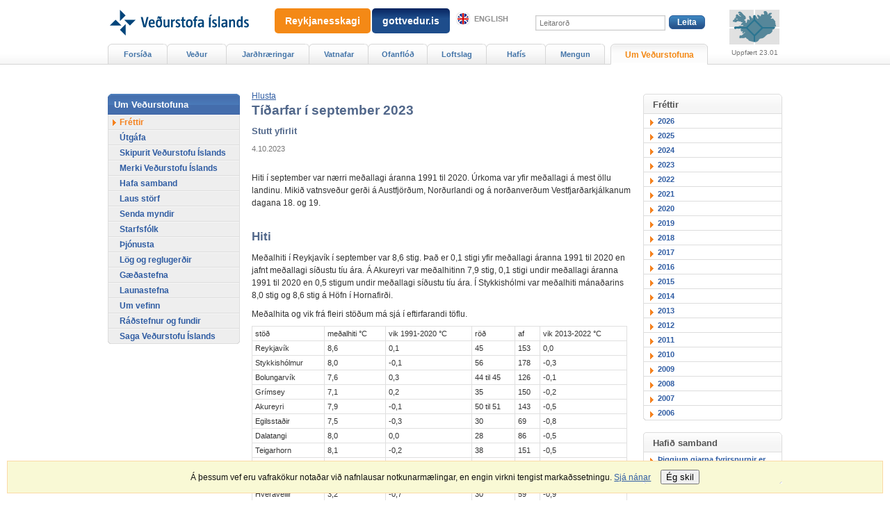

--- FILE ---
content_type: text/html;charset=UTF-8
request_url: https://www.vedur.is/um-vi/frettir/tidarfar-i-september-2023
body_size: 7574
content:



<!DOCTYPE html PUBLIC "-//W3C//DTD XHTML 1.0 Transitional//EN" "http://www.w3.org/TR/xhtml1/DTD/xhtml1-transitional.dtd">
<html xmlns="http://www.w3.org/1999/xhtml" lang="is">
<head>
<!-- eplica-no-index -->
  <meta http-equiv="Content-Type" content="text/html; charset=utf-8" />
  <title>Tíðarfar í september 2023 | Fréttir | Veðurstofa Íslands</title>

  <meta property="og:site_name" content="Veðurstofa Íslands" />
    

  
  <link rel="stylesheet" href="/skin/basic/design/main-print.css?v27" media="print" />
  <link rel="stylesheet" href="/skin/basic/design/main-stream.css?v27" media="speech, braille, embossed, tty" />

  <meta name="X-UserstyleURL" content="/codecentre/userstyles/2/?hlogo=100&siteid=foo.is" />


  <link rel="stylesheet" href="/skin/basic/design/main.css?v27" media="screen" />

  <link rel="stylesheet" href="/skin/v2/dist/oldweb-minialertsmap.css" media="screen" />


  <script src='/skin/basic/js/noflicker.js'></script>
  <script src='/skin/basic/js/jQuery-1.6.js'></script>
  
  

<!--  ~~~~~~~~~~~~~~~~~~~~~~~~~~~~~
      Eplica web management system
      Eplica 3 : (HEAD @ 6cec1714a)
      Tags [release/4.1.3.5]
      Project Version (HEAD@427a8ad)
      License Eplica ISP hosted solution
      eplica2.vedur.is::
      ~~~~~~~~~~~~~~~~~~~~~~~~~~~~~
      Hugsmiðjan ehf.
      Tel. +354 550-0900
      info@eplica.is
      www.eplica.is
      ~~~~~~~~~~~~~~~~~~~~~~~~~~~~~  -->

  

  <link rel="shortcut icon" href="/skin/basic/design/i/fav.ico" />
<!-- /eplica-no-index --> 

</head>
<!--[if lt IE 9 ]><body class="msie  threecol"><![endif]--><!--[if (gte IE 9)|!(IE)]><!-->
<body class=" threecol"><!--<![endif]-->
  <div class="pgwrap  threecol">


  
<div class="pghead" id="pghead">
<div class="wrap">

  
        

<!-- eplica-no-index -->
<div class="brand" role="banner"><a href="/" title="Veðurstofa íslands - forsíða"
    ><img class="logo" src="https://www.vedur.is/skin/basic/design/i/sitelogo.svg" alt="Veðurstofa íslands" /></a></div>
<div class="stream"><p><a href='#pgnav' title='Beint í valmyndina'>Valmynd</a>.</p><hr /></div>
<!-- /eplica-no-index -->



        
    <!-- Google tag (gtag.js) --> <script async src=https://www.googletagmanager.com/gtag/js?id=G-9DQK3TDF90></script> <script> window.dataLayer = window.dataLayer || []; function gtag(){dataLayer.push(arguments);} gtag('js', new Date()); gtag('config', 'G-9DQK3TDF90'); </script>
        
<!-- wrote: 2 chars -->
        
    
</div>
</div>


  
<div class="pgmain">
<div class="wrap">
    
        
<!-- eplica-no-index -->
<div id="readspeaker readspeaker_button1" class="rs_skip rsbtn rs_preserve" style="margin-left: 0px; display:block;">
    <a rel="nofollow" class="rsbtn_play" accesskey="L" title="Hlustaðu á þessa síðu lesna af ReadSpeaker" role="button"
        href="https://app-eu.readspeaker.com/cgi-bin/rsent?customerid=12654&amp;lang=is_is&amp;readclass=pgmain&amp;voice=is_karl&amp;url=http://www.vedur.is/um-vi/frettir/tidarfar-i-september-2023">
        <span class="rsbtn_left rsimg rspart"><span class="rsbtn_text"><span>Hlusta</span></span></span>
        <span class="rsbtn_right rsimg rsplay rspart"></span>
    </a>
</div>
<!-- /eplica-no-index -->

        
    
        








<!-- eplica-search-index-fields
     SearchType=Article
     title=Tíðarfar í september 2023
     articlepublisheddate=1696377600000
     eplica-search-index-fields -->



<!-- eplica-contentid 1-4496-MainContent -->
<div class="article box" data-aid="4496">
  <div class="boxhead">Fréttir</div>
  <div class="boxbody">
    



    







    


    
      <h1>Tíðarfar í september 2023</h1>
      <h2 class='subtitle'>Stutt yfirlit</h2>
    

    
     <p class="meta">
      
      
        <span class='date'>4.10.2023</span>
        
      
      
      
     </p>
    

  

  

  
    

    
    <br><p>
Hiti
í september var nærri meðallagi áranna 1991 til 2020. Úrkoma
var yfir meðallagi á mest öllu landinu. Mikið
vatnsveður gerði á Austfjörðum, Norðurlandi og á norðanverðum
Vestfjarðarkjálkanum dagana 18. og 19. <br></p><p></p><h2>Hiti</h2><p>Meðalhiti
í Reykjavík í september var 8,6 stig. Það er 0,1 stigi yfir
meðallagi áranna 1991 til 2020 en jafnt meðallagi síðustu tíu
ára. Á Akureyri var meðalhitinn 7,9 stig, 0,1 stigi undir
meðallagi áranna 1991 til 2020 en 0,5 stigum undir meðallagi
síðustu tíu ára. Í Stykkishólmi var meðalhiti mánaðarins 8,0
stig og 8,6 stig á Höfn í Hornafirði.</p><p>
Meðalhita
og vik frá fleiri stöðum má sjá í eftirfarandi töflu.</p><table>
	
	
	
	
	
	
	<tbody><tr>
		<td>stöð</td>
		<td>meðalhiti °C</td>
		<td>vik 1991-2020 °C</td>
		<td>röð</td>
		<td>af</td>
		<td>vik 2013-2022 °C</td>
	</tr>
	<tr>
		<td>Reykjavík</td>
		<td>8,6</td>
		<td>0,1</td>
		<td>45</td>
		<td>153</td>
		<td>0,0</td>
	</tr>
	<tr>
		<td>Stykkishólmur</td>
		<td>8,0</td>
		<td>-0,1</td>
		<td>56</td>
		<td>178</td>
		<td>-0,3</td>
	</tr>
	<tr>
		<td>Bolungarvík</td>
		<td>7,6</td>
		<td>0,3</td>
		<td>44 til 45</td>
		<td>126</td>
		<td>-0,1</td>
	</tr>
	<tr>
		<td>Grímsey</td>
		<td>7,1</td>
		<td>0,2</td>
		<td>35</td>
		<td>150</td>
		<td>-0,2</td>
	</tr>
	<tr>
		<td>Akureyri</td>
		<td>7,9</td>
		<td>-0,1</td>
		<td>50 til 51</td>
		<td>143</td>
		<td>-0,5</td>
	</tr>
	<tr>
		<td>Egilsstaðir</td>
		<td>7,5</td>
		<td>-0,3</td>
		<td>30</td>
		<td>69</td>
		<td>-0,8</td>
	</tr>
	<tr>
		<td>Dalatangi</td>
		<td>8,0</td>
		<td>0,0</td>
		<td>28</td>
		<td>86</td>
		<td>-0,5</td>
	</tr>
	<tr>
		<td>Teigarhorn</td>
		<td>8,1</td>
		<td>-0,2</td>
		<td>38</td>
		<td>151</td>
		<td>-0,5</td>
	</tr>
	<tr>
		<td>Höfn í Hornaf.</td>
		<td>8,6</td>
		<td><br></td>
		<td><br></td>
		<td><br></td>
		<td>-0,3</td>
	</tr>
	<tr>
		<td>Stórhöfði</td>
		<td>9,0</td>
		<td>0,6</td>
		<td>23</td>
		<td>147</td>
		<td>0,5</td>
	</tr>
	<tr>
		<td>Hveravellir</td>
		<td>3,2</td>
		<td>-0,7</td>
		<td>30</td>
		<td>59</td>
		<td>-0,9</td>
	</tr>
	<tr>
		<td>Árnes</td>
		<td>7,8</td>
		<td>-0,2</td>
		<td>54</td>
		<td>144</td>
		<td>-0,2</td>
	</tr>
</tbody></table><p>
<i>Meðalhiti
og vik (°C) í september 2023</i></p><p>Hiti
í september var nærri meðallagi 1991 til 2020,
en undir meðallagi síðustu tíu ára á nær öllu landinu
nema
á suðvesturhorninu. Að tiltölu var hlýjast á Reykjanesi,
höfuðborgarsvæðinu og í Vestmannaeyjum en kaldast á
Miðhálendinu. Jákvætt hitavik miðað við síðustu tíu ár var
mest 0,5 stig á Stórhöfða. Neikvætt hitavik miðað við síðustu
tíu ár var mest -1,5 stig í Þúfuveri.</p><img src="/media/vedurstofan/utgafa/hlidarefni/medium/hitavik_9-2023.jpeg" alt=""><br><p></p><p>
<i>Hitavik
(°C) sjálfvirkra stöðva í september miðað við síðustu tíu
ár (2013 til 2022).</i></p><p>Meðalhiti
mánaðarins var hæstur í Surtsey 9,9 stig. Lægstur var hann á
Þverfjalli 1,8 stig. Í byggð var meðalhitinn lægstur í
Svartárkoti 4,7 stig. 
</p><p>Hæsti
hiti mánaðarins mældist 20,1 stig á Miðfjarðarnesi þ. 2. Mest
frost í mánuðinum mældist -7,9 stig á Þingvöllum þ. 21. 
</p><h2>Úrkoma</h2><p>
Mánaðarúrkoman
var yfir meðallagi á mest öllu landinu, sumstaðar vel yfir.  
</p><p>Dagana
18. og 19. gerði mikið vatnsveður á Austfjörðum, Norðurlandi
og norðanverðum Vestfjarðarkjálkanum. Nokkrar skriður féllu í
kjölfarið og ár flæddu yfir bakka sína.</p><p>Á
Austfjörðum mældist heildarúrkoman þessa daga vel yfir 200 mm á
nokkrum veðurstöðvum, t.d. í Neskaupstað, á Fáskrúðsfirði,
Eskifirði og Hánefsstöðum í Seyðisfirði. Það er þó ekki
óvanalegt að svo mikil úrkoma falli á þessum slóðum <a href="https://www.vedur.is/um-vi/frettir/urkoma-og-urkomuakefd-i-vatnsvedrinu-a-austanverdu-landinu-i-september"> (nánari umfjöllun um vatnsveðrið á Austurlandi). </a> </p><p>Á
vissum svæðum á Norðurlandi rigndi óvenjumikið. Á Þverá í
Dalsmynni var sólarhringsúrkoman þ. 19. skráð 128,5 mm sem er
það mesta sem mælst hefur þar á einum sólarhring, en þar hefur
verið mæld úrkoma frá árinu 1997. Sólarhringsúrkoman þ. 19.
er einnig sú mesta sem mælst hefur á Auðnum í Öxnadal (61,3 mm,
mælt frá 1997) og sú næstmesta sem mælst hefur á Akureyri
(55,9 mm,
mælt frá 1927). Sólarhringsúrkoman
þ.19. var líka óvenjumikil á Vöglum í Fnjóskadal (46,6 mm). 
</p><p>Það
var einnig mjög blautt
þessa daga norðarlega
á Ströndum og sumsstaðar á norðanverðum Vestfjörðum. En það
er lítið af úrkomstöðvum á þessu svæði og því erfitt að
leggja mat á hvort úrkoman hafi verið óvenjulega mikil á þessu
svæði. 
</p><p>Úrkoma
í Reykjavík mældist 65,6 mm sem er um 75% af meðalúrkomu áranna
1991 til 2020. Á Akureyri mældist úrkoman 99,4 mm sem er um 90%
umfram meðallag áranna 1991 til 2020. Sólarhringsúrkoman þ. 19.
(55,9 mm) er meira en helmingur af heildarúrkomu mánaðarins á
Akureyri. Aðeins einu sinni hefur mælst meiri sólarhringsúrkoma á
Akureyri, það var þ. 23. september 1946 þegar hún mældist
töluvert meiri eða 91,8 mm. Í Stykkishólmi mældist úrkoman
í september 93,0 mm og
162,0 mm á Höfn í Hornafirði. 
</p><p>Dagar
þegar úrkoma mældist 1,0 mm eða meiri í Reykjavík voru 13,
tveimur færri en í meðalári. Á Akureyri mældist úrkoma 1,0 mm
eða meiri 13 daga sem er fjórum fleiri en í meðalári. 
</p><h2>
Sólskinsstundafjöldi</h2><p>Sólskinsstundir
í Reykjavík mældust 134,6, sem er 16,3 stundum yfir meðallagi
áranna 1991 til 2020. Á Akureyri mældust sólskinsstundirnar
113,1, sem er 22,7 stundum fleiri en að meðaltali 1991 til 2020. 
</p><h2>Vindur</h2><p>Vindur
á landsvísu var 0,3 m/s yfir meðallagi. Suðlægar og suðvestlægar
áttir voru ríkjandi fyrri hluta mánaðarins en norðaustanáttir
seinni hlutann. Hvassast var dagana 1. og 2. (sunnanátt), 18. og 19.
(norðaustanátt) og 26. (norðaustanátt). Mjög hvasst var á
Siglufirði þ. 19., sem olli því m.a. að þak fauk af húsi. 
</p><h2>Loftþrýstingur</h2><p>Meðalloftþrýstingur
í Reykjavík mældist 1002,2 hPa og er það 2,8 hPa undir meðallagi
áranna 1991 til 2020. Hæsti loftþrýstingur mánaðarins mældist
1021,2 hPa á Fagurhólsmýri þ. 12. Lægstur mældist
loftþrýstingurinn 978,7 hPa í Bolungarvík þ. 2.</p><h2 id="sumarid">Sumarið
		(júní til september)</h2><p>Í
		byrjun sumars var óvenjulega hlýtt og sólríkt
		á norðaustan- og austanverðu landinu. Júní var hlýjasti
		júnímánuður frá upphafi mælinga á Akureyri og Egilsstöðum.
		Á meðan var júnímánuður sérlega úrkomusamur og sólarlítill
		á sunnan- og vestanverðu landinu. Í júlí var aftur á móti
		kalt á Norður- og Austurlandi en að tiltölu hlýrra
		suðvestanlands. Þá var óvenju þurrt og sólríkt á sunnan- og
		vestanverðu landinu og var þetta víða þurrasti júlímánuður
		frá upphafi mælinga í þeim landshlutum. Ágústmánuður var
		tiltölulega hlýr um meginhluta landsins,
		hægviðrasamur og þurr
		framan af.
		September var svalari og
		úrkomusamari.</p><p>Meðalhiti
		sumarsins í Reykjavík var 10,5 stig sem er 0,2 stigum yfir
		meðallagi áranna 1991 til 2020. Meðalhiti sumarsins er í 23.
		hlýjasta sæti á lista 153 ára. Ágúst var hlýjasti
		sumarmánuðurinn í Reykjavík þetta sumarið. Á Akureyri var
		meðalhiti sumarsins 10,3 stig sem er 0,4 stigum yfir meðallagi
		áranna 1991 til 2020. Meðalhitinn þar raðast í 23. hlýjasta
		sæti á lista 143 ára. Júní var hlýjasti mánuðurinn á
		Akureyri þetta sumarið.</p><p>Úrkoma
		í Reykjavík mældist 235,4 mm sem er um 95% af meðalúrkomu
		áranna 1991 til 2020. Júní
		var mjög blautur í höfuðborginni en júlí óvenjulega þurr. Á
		Akureyri mældist úrkoman 169,4 mm sem er um 15% umfram meðallag
		áranna 1991 til 2020. Meira en helmingur sumarúrkomunnar á
		Akureyi féll í september. Dagar þegar úrkoma mældist 1,0 mm
		eða meiri voru 10 færri en í meðalári í Reykjavík en 4
		fleiri en í meðalári á Akureyri.Sólskinsstundir
		mældust 752,8 í Reykjavík sem er 97 stundum yfir meðallagi
		áranna 1991 til 2020. Júní var óvenjulega þungbúinn í
		Reykjavík en júlí var aftur á móti mjög sólríkur. Á
		Akureyri mældust sólskinsstundirnar 657,2 sem er 86,3 stundum
		yfir meðallagi áranna 1991 til 2020.  
		
	</p><h2>Fyrstu
níu mánuðir ársins</h2><p>Meðalhiti
í Reykjavík fyrstu níu mánuði ársins mældist 5,9 stig sem er
0,1 stigi undir meðallagi áranna 1991 til 2020, en 0,3 stigum undir
meðallagi síðustu tíu ára. Meðalhiti mánaðanna níu raðast í
39. til 40. hlýjasta sæti á lista 153 ára. Á Akureyri var
meðalhiti mánaðanna níu 5,6 stig, sem er 0,3 stigum yfir
meðallagi áranna 1991 til 2020 en jafn meðalhita síðustu tíu
ára. Meðalhitinn á Akureyri raðast í 17. til 18.hlýjasta sæti
á lista 143 ára. 
</p><p>Úrkoma
í Reykjavík það sem af er ári hefur mælst 663,4 mm sem er um
10% umfram meðallag áranna 1991 til 2020. Á Akureyri hefur úrkoman
mælst 337,3 mm sem eru um 95% af meðalúrkomu áranna 1991 til
2020. 
</p><h2>Skjöl
fyrir september</h2><p> <a href="/media/vedurstofan/utgafa/hlidarefni/septhiti_2023.txt">Meðalhiti
á sjálfvirkum veðurstöðvum í september 2023
(textaskjal).</a> <br>
 <a href="https://www.vedur.is/vedur/vedurfar/daglegt/">Daglegt yfirlit mánaðarins á þremur veðurstöðvum er hægt að sækja í sérstaka töflu.</a> </p><br><p></p><br>


    





















  </div>
</div>

<hr class="stream" />


        
    
    </div>
</div>

  
<div class="pgextra1">
<div class="wrap">
    
        
<div class="enav">
  <h2 class="boxhead">Fréttir</h2>
  <div class="boxbody">
    <ul>

      <li><a href="/um-vi/frettir/2026">2026</a></li>

      <li><a href="/um-vi/frettir/2025">2025</a></li>

      <li><a href="/um-vi/frettir/2024">2024</a></li>

      <li><a href="/um-vi/frettir/2023">2023</a></li>

      <li><a href="/um-vi/frettir/2022">2022</a></li>

      <li><a href="/um-vi/frettir/2021">2021</a></li>

      <li><a href="/um-vi/frettir/2020">2020</a></li>

      <li><a href="/um-vi/frettir/2019">2019</a></li>

      <li><a href="/um-vi/frettir/2018">2018</a></li>

      <li><a href="/um-vi/frettir/2017">2017</a></li>

      <li><a href="/um-vi/frettir/2016">2016</a></li>

      <li><a href="/um-vi/frettir/2015">2015</a></li>

      <li><a href="/um-vi/frettir/2014">2014</a></li>

      <li><a href="/um-vi/frettir/2013">2013</a></li>

      <li><a href="/um-vi/frettir/2012">2012</a></li>

      <li><a href="/um-vi/frettir/2011">2011</a></li>

      <li><a href="/um-vi/frettir/2010">2010</a></li>

      <li><a href="/um-vi/frettir/2009">2009</a></li>

      <li><a href="/um-vi/frettir/2008">2008</a></li>

      <li><a href="/um-vi/frettir/2007">2007</a></li>

      <li><a href="/um-vi/frettir/2006">2006</a></li>

    </ul>
  </div>
</div>
<hr class="stream" />
        
    <div class="enav">
        <h2 class="boxhead">Hafið samband</h2>
        <div class="boxbody">

          <ul class="level1"
            ><li class="cat1"> <a href="/um-vi/hafa-samband/">Þiggjum gjarna fyrirspurnir er varða viðfangsefni Veðurstofu: Loft, láð og lög</a></li
          ></ul>
        </div>
      </div>
      <hr class="stream" />
    </div>
</div>

  
<div class="pgextra2" id="pgnav">
<div class="wrap">
    
        <!-- eplica-no-index -->
              <div class="mnav" role="navigation">
                <h2 class="boxhead">vedur.is</h2>
                <div class="boxbody">
                    <ul class="level1"
                      ><li class="home"><a href="/">Forsíða</a></li
                      ><li class="vkort.css branch"><a href="/vedur/spar/stadaspar" class="cat1">Veður</a
                    ></li
                      ><li class="w-120 branch"><a href="/skjalftar-og-eldgos/jardskjalftar" class="cat2">Jarðhræringar</a
                    ></li
                      ><li class="cat3 branch"><a href="/vatnafar/" class="cat3">Vatnafar</a
                    ></li
                      ><li class="null branch"><a href="/ofanflod/" class="cat4">Ofanflóð</a
                    ></li
                      ><li class="cat5 branch"><a href="/loftslag/rannsoknir/rannsoknir" class="cat5">Loftslag</a
                    ></li
                      ><li class="branch"><a href="/hafis/tilkynningar">Hafís</a
                    ></li
                      ><li class="mnavmore branch"><a href="/mengun/mengun" class="cat7">Mengun</a
                    ></li
                      ><li class="umvedur w-140 parent branch"><a href="/um-vi/frettir" class="cat8">Um Veðurstofuna</a
                    ></li
                 ></ul>
             
                </div>
              </div>
              <hr class="stream" />
        
      <!-- /eplica-no-index -->
  


        
    
        <!-- eplica-no-index -->
              <div class="snav" role="navigation">
                <h2 class="boxhead">Um Veðurstofuna</h2>
                <div class="boxbody">
                    <ul class="level1"
                      ><li class="cat1 current"><a href="/um-vi/frettir/" class="cat1" target="_blank">Fréttir</a
                    ></li
                      ><li class="cat2 branch"><a href="/um-vi/utgafa/" class="cat2">Útgáfa</a
                    ></li
                      ><li class="cat3"><a href="/um-vi/skipurit-2023/" class="cat3">Skipurit Veðurstofu Íslands</a
                    ></li
                      ><li class="cat5"><a href="/um-vi/merki-vedurstofu-islands/" class="cat5">Merki Veðurstofu Íslands</a
                    ></li
                      ><li class="cat7 branch"><a href="/um-vi/hafa-samband/" class="cat7">Hafa samband</a
                    ></li
                      ><li class="cat8"><a href="/um-vi/laus-storf/" class="cat8">Laus störf</a
                    ></li
                      ><li class="cat9"><a href="/um-vi/senda-myndir/" class="cat9">Senda myndir</a
                    ></li
                      ><li class="cat10"><a href="/um-vi/starfsfolk/" class="cat10">Starfsfólk</a
                    ></li
                      ><li class="cat11 branch"><a href="/um-vi/thjonusta" class="cat11">Þjónusta</a
                    ></li
                      ><li class="cat12"><a href="/um-vi/log-og-reglugerdir/" class="cat12">Lög og reglugerðir</a
                    ></li
                      ><li class="cat13"><a href="/um-vi/starfsaherslur/gaedamal/" class="cat13">Gæðastefna</a
                    ></li
                      ><li class="cat14"><a href="/um-vi/starfsaherslur/launastefna/" class="cat14">Launastefna</a
                    ></li
                      ><li class="cat15 branch"><a href="/um-vi/vefurinn/" class="cat15">Um vefinn</a
                    ></li
                      ><li class="cat16"><a href="/um-vi/radstefnur/" class="cat16">Ráðstefnur og fundir</a
                    ></li
                      ><li class="cat18 branch"><a href="/um-vi/saga/" class="cat18">Saga Veðurstofu Íslands</a
                    ></li
                 ></ul>
             
                </div>
              </div>
              <hr class="stream" />
        
      <!-- /eplica-no-index -->
  


        
    
        

<script>
	window.W2_CONTAINER_TYPE = 'eplica';


	window.W2_COMPONENT_TYPE__alert_minimap = true; 
	


	window.initData = {
			'language': 'is', 
			'log_error_to_console': 0,
			'css_location': '/skin/v2/dist/',
			'urls_data_req': '/xhrreq',
			
			'data_alert_active_interval': 120,
			'data_alert_inactive_interval': 240,

			'now': '2026-01-25T05:53Z',
			'alert': {
				'key': '2026-01-23T03:00Z',
				'data': {"updateTS":"2026-01-23T03:00Z","alerts": []}
			}
	};
	
</script>


<script src="/web2/js/app.min.js?v=525" id="alert_script" base-react-path="/vidvaranir" ></script>
<!-- wrote: 616 chars -->
        
    
    </div>
</div>

  
<div class="pgfoot">
<div class="wrap">
    <div class="imgbanner imgbanner-expanded ">
  <a href="/eldfjoll/eldgos-a-reykjanesi/frettir-og-vidvaranir/" class="imgbanner__text" style=";padding:10px 15px;">Reykjanesskagi</a>
</div>

<div class="imgbanner imgbanner-expanded cat2" style="left: 360px; ">
  <a href="https://gottvedur.is" class="imgbanner__text"  style="background: linear-gradient(0deg, rgba(30,77,139,1) 60%, rgba(7,36,96,1) 100%);padding:10px 15px;">gottvedur.is</a>
</div>
        <div class="qsearch" id="pg-search">  <h2 class="boxhead">Leit á vefsvæðinu</h2>  <form class="boxbody" action="/leit">    <div>      <span class="fi_txt req"><label for="qstr">Leitarorð:</label> <input id="qstr" name="q" value="" /></span>      <span class="fi_btn"><input class="submit" type="submit" value="Leita" /></span>    </div>      </form></div><hr class="stream" />
        
    <div class="headnote">
  <h2 class="boxhead">Aðrir tengdir vefir</h2>
  <div class="boxbody">
    <ul>
      <li><a class="en" href="https://en.vedur.is/">English</a></li>
<!--      <li><a href="https://vedur.is/m">Farsímavefur</a></li> -->
    </ul>              
  </div>
</div>
<hr class="stream" /><div class="footer rbox">
  <h2 class="boxhead">Samskipti</h2>
  <div class="boxbody">
    <p>© Veðurstofa Íslands | Bústaðavegi 7-9 | 105 Reykjavík | Sími 522 6000 | Kennitala 630908-0350<br> <a href="/um-vi/hafa-samband/">Hafa samband</a> | <a href="/um-vi/starfsfolk/">Starfsfólk</a> | <a href="/um-vi/vefurinn/notkunarskilmalar/">Notkunarskilmálar</a> | <a href="/veftre/">Veftré</a> | <a href="/um-vi/vefurinn/spurt_og_svarad/">Spurt og svarað um vefinn</a>
 | <a href="/um-vi/vefurinn/personuvernd/">Persónuvernd</a>

</p>

    <div class="social">
      <ul class="social__list">
        <li class="social__logo"><a title="Veður appið" href="https://www.vedur.is/um-vi/frettir/nr/2738"><img src="/media/cssmedia/app-v2.png"/></a></li>
        <li class="social__logo"><a title="Veðurstofan er á Facebook" href="https://www.facebook.com/Vedurstofan"><img src="/media/cssmedia/facebook-v2.png"/></a></li>
        <li class="social__logo"><a title="Veðurstofan er á Twitter" href="https://www.twitter.com/vedurstofan/"><img src="/media/cssmedia/twitter-logo-v2.png"/></a></li>
        <li class="social__logo"><a title="Gæðavottun" href="/um-vi/thjonusta/vottun/"><img src="/media/cssmedia/multilogo-en-v3.jpg"/></a></li>
      </ul>
    </div>

  </div>
</div>
<hr class="stream" />
    </div>
</div>



    
	<!-- eplica-no-index -->
    <div class="byggiraeplica" lang="is"><span class="stream">Þetta vefsvæði  </span><a href="http://www.eplica.is/" title="Þetta vefsvæði byggir á Eplica" target="_blank">byggir á Eplica</a></div>
    <!-- /eplica-no-index -->

    

  </div>
  <script src='/skin/basic/js/eplica_jqpub.js?v5'></script>
  <script src='/skin/basic/js/init.js?v17'></script>
  

  <script>
  (function(i,s,o,g,r,a,m){i['GoogleAnalyticsObject']=r;i[r]=i[r]||function(){
  (i[r].q=i[r].q||[]).push(arguments)},i[r].l=1*new Date();a=s.createElement(o),
  m=s.getElementsByTagName(o)[0];a.async=1;a.src=g;m.parentNode.insertBefore(a,m)
  })(window,document,'script','//www.google-analytics.com/analytics.js','ga');

  ga('create', 'UA-55959367-1', 'auto');
  ga('send', 'pageview');

</script><script type="text/javascript">
/*<![CDATA[*/
(function() {
var sz = document.createElement('script'); sz.type = 'text/javascript'; sz.async = true;
sz.src = '//siteimproveanalytics.com/js/siteanalyze_6035376.js';
var s = document.getElementsByTagName('script')[0]; s.parentNode.insertBefore(sz, s);
})();
/*]]>*/
</script>
        <script async defer src="https://cdn1.readspeaker.com/script/11166/webReader/webReader.js?pids=wr"></script>
        
    
</body>
</html>